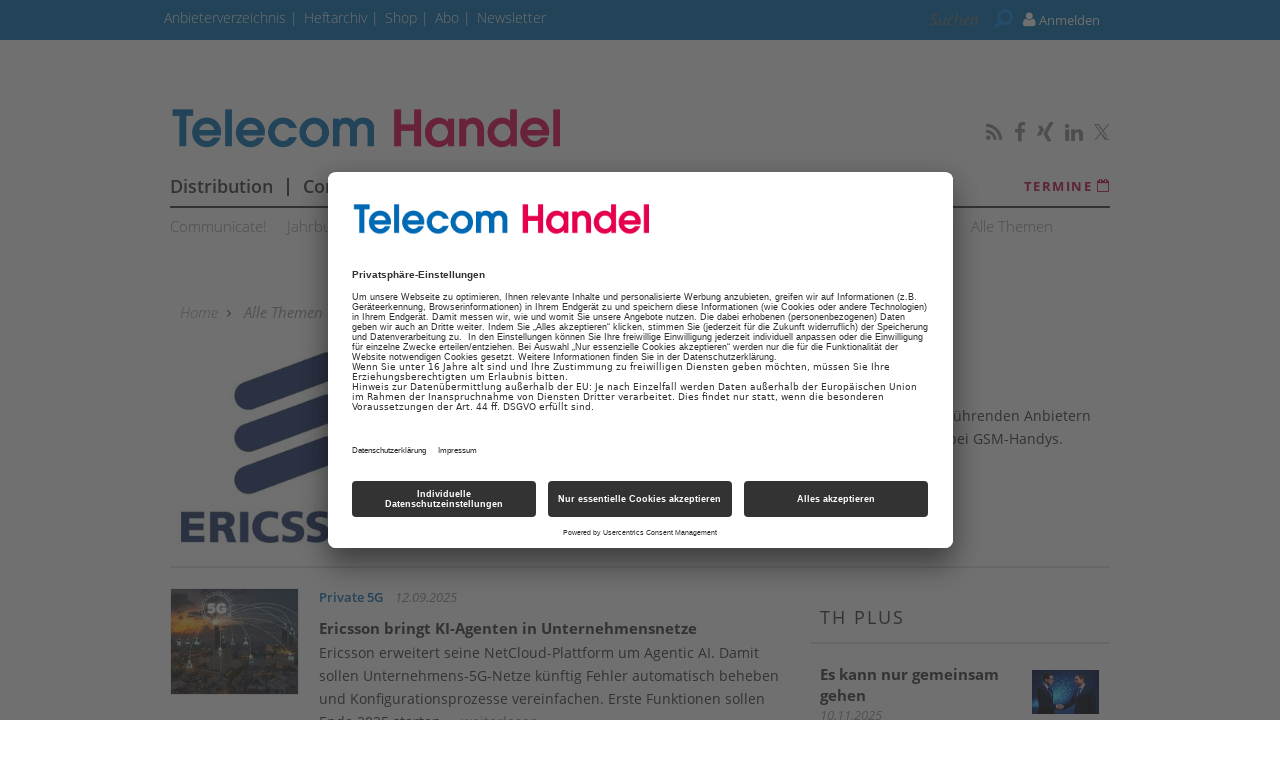

--- FILE ---
content_type: text/html; charset=UTF-8
request_url: https://www.telecom-handel.de/ericsson-794215.html
body_size: 14287
content:
<!DOCTYPE html>
<html prefix="og: http://ogp.me/ns#" class="no-js" lang="de-DE" data-placeholder-focus="true">

<head>
    <link rel="dns-prefetch" href="//app.usercentrics.eu" />
  <link rel="dns-prefetch" href="//api.usercentrics.eu" />

  <link rel="preconnect" href="//app.usercentrics.eu">
  <link rel="preconnect" href="//api.usercentrics.eu">

      <link rel="preconnect" href="//privacy-proxy.usercentrics.eu">
  
  <link rel="preload" href="//app.usercentrics.eu/browser-ui/latest/loader.js" as="script">
      <link rel="preload" href="//privacy-proxy.usercentrics.eu/latest/uc-block.bundle.js" as="script">
  
      <script id="usercentrics-cmp" data-settings-id="rEYE8sMIH" src="https://app.usercentrics.eu/browser-ui/latest/loader.js" async></script>
  
      <script type="application/javascript" src="https://privacy-proxy.usercentrics.eu/latest/uc-block.bundle.js"></script>
  
  <meta charset="UTF-8">
  <meta name="viewport" content="width=device-width, initial-scale=1, maximum-scale=1, user-scalable=no">

  
    <link rel="apple-touch-icon" sizes="180x180" href="/apple-touch-icon.png">
  <link rel="icon" type="image/png" sizes="32x32" href="/favicon-32x32.png">
  <link rel="icon" type="image/png" sizes="16x16" href="/favicon-16x16.png">
  <link rel="manifest" href="/site.webmanifest">
  <link rel="mask-icon" href="/safari-pinned-tab.svg" color="#5bbad5">
  <meta name="msapplication-TileColor" content="#ffffff">
  <meta name="theme-color" content="#ffffff">

    
  <!-- Chrome, Firefox OS and Opera -->
  <meta name="theme-color" content="#C1004A">
  <!-- Windows Phone -->
  <meta name="msapplication-navbutton-color" content="#C1004A">
  <!-- iOS Safari -->
  <meta name="apple-mobile-web-app-capable" content="yes">
  <meta name="apple-mobile-web-app-status-bar-style" content="#C1004A">

    <title>Ericsson - telecom-handel.de</title>

           <meta name="description" content="Ericsson&#x20;ist&#x20;ein&#x20;Telekommunikationskonzern&#x20;aus&#x20;Schweden,&#x20;der&#x20;zu&#x20;den&#x20;f&#x00FC;hrenden&#x20;Anbietern&#x20;bei&#x20;mobilen&#x20;Netzwerken&#x20;geh&#x00F6;rt.&#x20;Ericsson&#x20;geh&#x00F6;rt&#x20;auch&#x20;zu&#x20;den&#x20;Pionieren&#x20;bei&#x20;GSM-Handys.">       <meta name="author" content="Telecom Handel" />    <meta name="copyright" content="Telecom Handel"/>   <meta name="page-topic" content="News und Wissen für den TK-Fachhandel – telecom-handel.de" />      <meta name="company" content="News und Wissen für den TK-Fachhandel – telecom-handel.de" />    
  <meta name="rating" content="general" />
  <meta name="content-language" content="DE" />

    
                      <link rel="next" href="https://www.telecom-handel.de/ericsson-794215.html?seite=1" />
        <meta name="robots" content="INDEX,FOLLOW" />
        <link rel="canonical" href="https://www.telecom-handel.de/ericsson-794215.html" />
              

  
  <link rel="sitemap" type="application/xml" title="Sitemap" href="https://www.telecom-handel.de/sitemaps/sitemap_index.xml" />

        <meta name="google-site-verification" content="yPHH-E-sv2lRBxmp8z-BThZwD2Tak3OKMS3qLQbxi5Q" />
  
    <meta name="msvalidate.01" content="414A77615308221FA80C455ECA6B16FB" />
    
    <link rel="stylesheet" type="text/css" href="https&#x3A;&#x2F;&#x2F;www.telecom-handel.de&#x2F;static&#x2F;serverside&#x2F;css.php&#x2F;ths-bootstrap-3.0.0.scss&#x3F;timestamp&#x3D;1644595615" />
  <link rel="stylesheet" type="text/css" href="https&#x3A;&#x2F;&#x2F;www.telecom-handel.de&#x2F;static&#x2F;serverside&#x2F;css.php&#x2F;ths-fonts.scss&#x3F;timestamp&#x3D;1644595615" />
  <link rel="stylesheet" type="text/css" href="https&#x3A;&#x2F;&#x2F;www.telecom-handel.de&#x2F;static&#x2F;serverside&#x2F;css.php&#x2F;ths.scss&#x3F;timestamp&#x3D;1644595615" />


            <script src="https://www.telecom-handel.de/static/all/javascript/jquery/1.8.2/jquery.min.js"></script>
    <script src="https://www.telecom-handel.de/static/all/javascript/jquery-ui/1.10.0/jquery-ui.min.js"></script>
    <script type="text/javascript" src='https&#x3A;&#x2F;&#x2F;www.telecom-handel.de&#x2F;static&#x2F;serverside&#x2F;js.php&#x3F;timestamp&#x3D;1644545357&amp;g&#x3D;ths'></script>

                  
        <!-- BusinessAd Integration -->
    
                                                              <script type="text/plain" data-usercentrics="BusinessAds">
          var Ads_BA_ADIDsite = "telecom-handel.de";
          var Ads_BA_ADIDsection = "rotation";
          var Ads_BA_keyword = "";
        </script>
      
    
        
    <script type="text/plain" data-usercentrics="Facebook Social Plugins" async defer src="https://connect.facebook.net/en_US/sdk.js#xfbml=1&version=v3.2"></script>
        

<script src='https://www.googletagservices.com/tag/js/gpt.js'></script>
<script>
  googletag.cmd.push(function() {

     
       
                  googletag.defineSlot('/21615746714/THX_D_Kategorie_Top', [[970,90],[960,90],[728,90],[468,60]], 'werbeplatz_dfp_desktop_leaderboard_index').addService(googletag.pubads());
        
                  googletag.defineSlot('/21615746714/THX_D_Kategorie_Header', [[970,250],[940,250],[994,250],[728,90],[940,90],[940,300]], 'werbeplatz_dfp_desktop_billboard_index').addService(googletag.pubads());
        
                  googletag.defineSlot('/21615746714/THX_D_Kategorie_OffContent', [[120,600],[160,600],[300,600],[300,1050]], 'werbeplatz_dfp_desktop_offcontent_index').addService(googletag.pubads());
        
        
                  googletag.defineSlot('/21615746714/THX_D_Kategorie_Skyscraper', [[120,600],[160,600],[300,600]], 'werbeplatz_dfp_desktop_skyscraper_index').addService(googletag.pubads());
        
        
        
                  googletag.defineSlot('/21615746714/THX_D_Kategorie_OoP', [[400,400],[300,250],[1,1]], 'werbeplatz_dfp_desktop_layer_index').addService(googletag.pubads());
        
                  googletag.defineSlot('/21615746714/THX_D_Kategorie_BigContent', [[940,250],[940,90],[728,90],[468,60],[1026,600],[980,768],[940,600]], 'werbeplatz_dfp_desktop_bigcontent1_index').addService(googletag.pubads());
        
                  googletag.defineSlot('/21615746714/THX_D_Kategorie_BigContent2', [[940,250],[940,90],[728,90],[468,60],[1026,600],[980,768],[940,600]], 'werbeplatz_dfp_desktop_bigcontent2_index').addService(googletag.pubads());
        
                  googletag.defineSlot('/21615746714/THX_D_Kategorie_Content', [[600, 300],[300, 250],[336, 280]], 'werbeplatz_dfp_desktop_contentad1_index').addService(googletag.pubads());
        
                  googletag.defineSlot('/21615746714/THX_D_Kategorie_Content2', [[600, 300],[300, 250],[336, 280]], 'werbeplatz_dfp_desktop_contentad2_index').addService(googletag.pubads());
        
                  googletag.defineSlot('/21615746714/THX_D_Kategorie_Content3', [[600, 300],[300, 250],[336, 280]], 'werbeplatz_dfp_desktop_contentad3_index').addService(googletag.pubads());
        
                  googletag.defineSlot('/21615746714/THX_D_Kategorie_Sidebar_1', [[300,250],[300,600]], 'werbeplatz_dfp_desktop_mediumrectangle1_index').addService(googletag.pubads());
        
                  googletag.defineSlot('/21615746714/THX_D_Kategorie_Sidebar_2', [[300,250],[300,600]], 'werbeplatz_dfp_desktop_mediumrectangle2_index').addService(googletag.pubads());
        
                  googletag.defineSlot('/21615746714/THX_D_Kategorie_Sidebar_3', [[300,250],[300,600]], 'werbeplatz_dfp_desktop_mediumrectangle3_index').addService(googletag.pubads());
        
                  googletag.defineSlot('/21615746714/THX_D_Kategorie_Kooperation_1', [[300,100],[300,140]], 'werbeplatz_dfp_desktop_dreizueins1_index').addService(googletag.pubads());
        
                  googletag.defineSlot('/21615746714/THX_D_Kategorie_Kooperation_2', [[300,100],[300,140]], 'werbeplatz_dfp_desktop_dreizueins2_index').addService(googletag.pubads());
        
                  googletag.defineSlot('/21615746714/THX_D_Kategorie_Kooperation_3', [[300,100],[300,140]], 'werbeplatz_dfp_desktop_dreizueins3_index').addService(googletag.pubads());
        
      
    
  });

  googletag.pubads().setTargeting("URL", window.location.pathname.substr(0, 40));

       googletag.pubads().setTargeting("CATEGORY", "Home");
    googletag.pubads().setTargeting("TAGS", [
      'Ericsson'    ]);
  
  googletag.pubads().collapseEmptyDivs();
  googletag.pubads().setPrivacySettings({limitedAds: true});
  googletag.enableServices();
</script>

          <script type="text/javascript" src="https://storage.googleapis.com/adlib/nmgu_adlib.js"></script>
    
    
  
    
        <meta property="fb:pages" content="115608005147651" />
  
    
        <script src="https://www.telecom-handel.de/static/all/javascript/showads/showads.js"></script>
  
  
    

      <script type="text/plain" data-usercentrics="plenigo" src="https://static.plenigo.com/static_resources/javascript/SjG9HEC553Hhd7N9zKfk/plenigo_sdk.min.js" data-disable-metered="true" data-cookie-domain=".telecom-handel.de" data-profile-security-label="true" defer>
    const timeout = setTimeout(() => clearInterval(interval), 30000);
    const interval = setInterval(() => {
      if (plenigo) {
        
        clearInterval(interval);
        clearTimeout(timeout);
      }
    }, 100);
    </script>
  
  
      
      <!-- Google Tag Manager -->
    <script type="text/plain" data-usercentrics="Google Tag Manager">(function(w,d,s,l,i){w[l]=w[l]||[];w[l].push({'gtm.start':
        new Date().getTime(),event:'gtm.js'});var f=d.getElementsByTagName(s)[0],
      j=d.createElement(s),dl=l!='dataLayer'?'&l='+l:'';j.async=true;j.src=
      'https://www.googletagmanager.com/gtm.js?id='+i+dl;f.parentNode.insertBefore(j,f);
    })(window,document,'script','dataLayer','GTM-WF37SNZ');</script>
    <!-- End Google Tag Manager -->

    <script>
      /*  */
      var abpuser = 0;
      var abpuser_dimension = 'inactive';
      if ( window.canRunAds === undefined ) {
        abpuser = 1;
        var abpuser_dimension = 'active';
      }

          </script>
  
    
      <script type="text/plain" data-usercentrics="BusinessAds">
      (function() {
        var s   = document.createElement('script');
        s.type  = 'text/javascript';
        s.async = true;
        s.src   = '//d.bacontent.de/d/init';
        var sc  = document.getElementsByTagName('script')[0];
        sc.parentNode.insertBefore(s, sc);
      })();
    </script>
  
      <script type="application/json" id="instana-data">
      {
        "page": "indexseite_data",
        "backendTraceId": ""
      }
    </script>
  
    
                            <!-- Code snippet: Facebook Domain Verification, aus den Header-Daten -->
        <meta name="facebook-domain-verification" content="03u5lsohmupnfgt22twd8ubalz9uf2" />
        <!-- Code snippet: Facebook Domain Verification, Ende -->
                              <!-- Code snippet: Google Limited Ads, aus den Header-Daten -->
        googletag.pubads().setPrivacySettings({limitedAds: true});
        <!-- Code snippet: Google Limited Ads, Ende -->
            
  <!-- Code snippets teaser - start -->
          <!-- Code snippets teaser - end -->

  
        
  
</head>

<body>

  
  
      <!-- Google Tag Manager (noscript) -->
    <noscript>
      <iframe
        src="https://www.googletagmanager.com/ns.html?id=GTM-WF37SNZ"
        height="0" width="0" style="display:none;visibility:hidden">
      </iframe>
    </noscript>
    <!-- End Google Tag Manager (noscript) -->
  

                    
<a name="top"></a>

  
<div id="seite">

  <div class="wrapper-top hidden-print">
    <div id="wrapper">
              <div id="wm_lb">
            
    
  
        
    <div id="werbung-dfp-werbeplatz_dfp_desktop_leaderboard_index" class="werbung-dfp hidden-print">
      <div id="werbeplatz_dfp_desktop_leaderboard_index" class="werbung-wrapper" >
        <script>
          googletag.cmd.push(function() { googletag.display("werbeplatz_dfp_desktop_leaderboard_index"); });
        </script>
      </div>
    </div>

  
        </div>
        <div id="wm_sc_sc2_container">
          <div id="wm_sc">
              
    
  
        
    <div id="werbung-dfp-werbeplatz_dfp_desktop_offcontent_index" class="werbung-dfp hidden-print">
      <div id="werbeplatz_dfp_desktop_offcontent_index" class="werbung-wrapper" >
        <script>
          googletag.cmd.push(function() { googletag.display("werbeplatz_dfp_desktop_offcontent_index"); });
        </script>
      </div>
    </div>

  
                     </div>
          <div id="wm_sc2">
              
    
          </div>
        </div>
        <div id="wm_sl_container">
          <div id="wm_sl">
                            
    
  
        
    <div id="werbung-dfp-werbeplatz_dfp_desktop_skyscraper_index" class="werbung-dfp hidden-print">
      <div id="werbeplatz_dfp_desktop_skyscraper_index" class="werbung-wrapper" >
        <script>
          googletag.cmd.push(function() { googletag.display("werbeplatz_dfp_desktop_skyscraper_index"); });
        </script>
      </div>
    </div>

  
                      </div>
        </div>
          </div>

    <header class="header">

  
<div id="dachleiste" class="hidden-sm hidden-xs">

  <div class="wrapper">

    <div id="dachzeile-menu">
      Menü <span class="fa fa-angle-right" aria-hidden="true"></span>
    </div>



    <div class="dachleiste-links">
      <div>
        <div class="dachleiste-logo">
          <a id="dachleiste-logo" class="navbar-brand hide-me" href="https://www.telecom-handel.de">
            <img src="/img/3/6/3/3/0/8/ths-logo-klein.png" />
          </a>
        </div>
      </div>

      <div>

        <ul class="dachzeile-menu">

          
          
                        
            
            
                                                                                                            <li>
                  <a href="https://anbieter.telecom-handel.de" target="_blank" >
                    Anbieterverzeichnis
                  </a>
                </li>
              
            
                                                                                                            <li>
                  <a href="/hefte_data_1142447.html"  >
                    Heftarchiv
                  </a>
                </li>
              
            
                                                                                                            <li>
                  <a href="https://shop.telecom-handel.de/" target="_top" >
                    Shop
                  </a>
                </li>
              
            
                                                                                                            <li>
                  <a href="/abonnement-2644863.html"  >
                    Abo
                  </a>
                </li>
              
            
                                                                                                            <li>
                  <a href="/newsletter-799985.html"  >
                    Newsletter
                  </a>
                </li>
              
            
                  </ul>
      </div>

    </div>

    
          <div class="dachleiste-rechts">

        <div>
          <form class="hidden-print form_header search font5-15" action="/suche/index.html" method="post">
  <input type="hidden" name="form_simple" value="1"/>
  <input type="hidden" name="bid" value="412516"/>
  <input type="hidden" name="cid" value="794215"/>
  <input class="query search" type="text" name="query" placeholder="Suchen " />
  <span class="search-icon fa fa-search" aria-hidden="true"></span>
  <input type="reset" class="query-reset color-blue_70" value="&#10005;"/>
</form>

<script type="text/javascript">
  var suche_ajax_url = '/suche/ajax.php';
  var use_test_data = false;
</script>
        </div>

        <div>
            <ul class="navbar-nav navbar-right font4-16 plenigo-login">
    <li class="dropdown">

                        <a href="#" onclick="plenigo.login(); return false;" class="dropdown-toggle" data-toggle="dropdown"><div class="navbar-login-elements"><span class="fa fa-user" aria-hidden="true"></span> Anmelden</div></a>
              
    </li>

          <li class="hidden-md hidden-lg">
        <a href="#" onclick="plenigo.login(); return false;" class="dropdown-toggle font4-20" data-toggle="dropdown"><span class="fa fa-user" aria-hidden="true"></span> Anmelden</a>
      </li>
      </ul>
         </div>

      </div>
    
  </div>

</div>



<div id="dachleiste-mobil" class="hidden-md hidden-lg">

  <div class="wrapper">

    <div class="dachleiste-links">

      <div>
        <div class="dachleiste-logo">
          <a href="https://www.telecom-handel.de">
            <img src="/img/3/6/3/3/0/8/ths-logo-mobile.png" />
          </a>
        </div>
      </div>

    </div>

    <div class="dachleiste-rechts">
      <button type="button" class="navbar-toggle collapsed" data-toggle="collapse" data-target=".navbar-collapse">
          <span></span>
        </button>
    </div>

  </div>

</div>


<div class="collapse navbar-collapse">

  <div class="wrapper hidden-md hidden-lg">

    <ul>

      
        <li>
          <form class="hidden-print form_header search font5-15" action="/suche/index.html" method="post">
  <input type="hidden" name="form_simple" value="1"/>
  <input type="hidden" name="bid" value="412516"/>
  <input type="hidden" name="cid" value="794215"/>
  <input class="query search" type="text" name="query" placeholder="Suchen " />
  <span class="search-icon fa fa-search" aria-hidden="true"></span>
  <input type="reset" class="query-reset color-blue_70" value="&#10005;"/>
</form>

<script type="text/javascript">
  var suche_ajax_url = '/suche/ajax.php';
  var use_test_data = false;
</script>
        </li>

                  <li class="navigation">
            <a href="/distribution-736628.html"  >
              Distribution
            </a>
          </li>
                  <li class="navigation">
            <a href="/consumer-communications-736634.html"  >
              Consumer Communications
            </a>
          </li>
                  <li class="navigation">
            <a href="/business-solutions-736640.html"  >
              Business Solutions
            </a>
          </li>
                  <li class="navigation">
            <a href="/point-of-sale-741885.html"  >
              PoS
            </a>
          </li>
                  <li class="navigation">
            <a href="/digital_showroom/showroom_2635761_2635761.html"  >
              Showroom
            </a>
          </li>
        
        
                                                          
                      <li>
              <a href="https://anbieter.telecom-handel.de" target="_blank" >
                Anbieterverzeichnis
              </a>
            </li>
          
        
                                                          
                      <li>
              <a href="/hefte_data_1142447.html"  >
                Heftarchiv
              </a>
            </li>
          
        
                                                          
                      <li>
              <a href="https://shop.telecom-handel.de/" target="_top" >
                Shop
              </a>
            </li>
          
        
                                                          
                      <li>
              <a href="/abonnement-2644863.html"  >
                Abo
              </a>
            </li>
          
        
                                                          
                      <li>
              <a href="/newsletter-799985.html"  >
                Newsletter
              </a>
            </li>
          
        
                    <ul class="navbar-nav navbar-right font4-16 plenigo-login">
    <li class="dropdown">

                        <a href="#" onclick="plenigo.login(); return false;" class="dropdown-toggle" data-toggle="dropdown"><div class="navbar-login-elements"><span class="fa fa-user" aria-hidden="true"></span> Anmelden</div></a>
              
    </li>

          <li class="hidden-md hidden-lg">
        <a href="#" onclick="plenigo.login(); return false;" class="dropdown-toggle font4-20" data-toggle="dropdown"><span class="fa fa-user" aria-hidden="true"></span> Anmelden</a>
      </li>
      </ul>
         
                          
        <li class="social">
                      <a href="http://www.telecom-handel.de/Telecom-Handel-Newsfeed.html" target="_blank">
                            <span class="fa fa-rss color-whit"></span>
                          </a>
                      <a href="https://de-de.facebook.com/telecomhandel" target="_blank">
                            <span class="fa fa-facebook color-whit"></span>
                          </a>
                      <a href="https://www.xing.com/news/pages/telecom-handel-212" target="_blank">
                            <span class="fa fa-xing color-whit"></span>
                          </a>
                      <a href="https://www.linkedin.com/company/telecomhandel" target="_blank">
                            <span class="fa fa-linkedin color-whit"></span>
                          </a>
                      <a href="https://twitter.com/TelecomHandel" target="_blank">
                              <svg xmlns="http://www.w3.org/2000/svg" viewBox="0 0 24 24" width="16" height="16" fill="currentColor" class="color-mgra">
                  <title>Twitter</title>
                  <path d="M14.283 10.386L23.218 0h-2.118L13.343 9.018L7.146 0H0l9.37 13.636L0 24.527h2.118l8.027-9.523L16.853 24.527H24L14.283 10.386zm-2.9 3.37l-.947-1.36L2.88 1.594h3.25l8.224 11.93l.948 1.37L23.218 23h-3.25L11.384 13.756z"/>
                </svg>
                          </a>
                  </li>
          </ul>

  </div>

</div>


<script>
  $(document).ready(function(){
    $('.query').focus(function() {
      $('.dachleiste-links').hide();
      $('.dachleiste-mitte').hide();
      $('#dachzeile-menu').show();
      $('.query-reset').fadeTo(1);
      $('.query-reset').addClass('color-whit').removeClass('color-dgra_70');
      $('.search-icon').addClass('color-whit');
    });
    $('.query').blur(function() {
      $('.dachleiste-links').delay(550).show(1);
      $('.dachleiste-mitte').delay(550).show(1);
      $('#dachzeile-menu').delay(550).hide(1);
      $('.query-reset').fadeTo(0);
      $('.query-reset').addClass('color-dgra_70').removeClass('color-whit');
      $('.search-icon').removeClass('color-whit');
      $('.query').val('');
    });
  });
</script>

  <div class="logo-suche hidden-xs hidden-sm">
    <div class="row">
              <div class="logo col-md-20">        <a href="/"
           style="
             background-image: url('/img/3/6/3/3/0/8/ths-logo-gross.png');
             background-size: contain;
             ">
          Telecom Handel
        </a>
        </div>                    <div id="buttons-social" class="float-right">
          <div class="hidden-print share   float-right col-md-30  clear clearfix ">
  
                    
          <a href="http://www.telecom-handel.de/Telecom-Handel-Newsfeed.html" target="_blank">
                  <span class="fa fa-rss color-mgra"></span>
              </a>
          <a href="https://de-de.facebook.com/telecomhandel" target="_blank">
                  <span class="fa fa-facebook color-mgra"></span>
              </a>
          <a href="https://www.xing.com/news/pages/telecom-handel-212" target="_blank">
                  <span class="fa fa-xing color-mgra"></span>
              </a>
          <a href="https://www.linkedin.com/company/telecomhandel" target="_blank">
                  <span class="fa fa-linkedin color-mgra"></span>
              </a>
          <a href="https://twitter.com/TelecomHandel" target="_blank">
                  <svg xmlns="http://www.w3.org/2000/svg" viewBox="0 0 24 24" width="16" height="16" fill="currentColor" class="color-mgra">
            <title>Twitter</title>
            <path d="M14.283 10.386L23.218 0h-2.118L13.343 9.018L7.146 0H0l9.37 13.636L0 24.527h2.118l8.027-9.523L16.853 24.527H24L14.283 10.386zm-2.9 3.37l-.947-1.36L2.88 1.594h3.25l8.224 11.93l.948 1.37L23.218 23h-3.25L11.384 13.756z"/>
          </svg>
              </a>
    
  </div>        </div>
          </div>

    <div id="column-headers-placeholder"></div>

    <div class="hidden-print bgcol-whit" id="column-headers">
              <div class="column-headers">
          <div role="navigation" class="hauptnavigation font3-18">
  <style>
                                                                      .hauptnavigation ul.horizontal li.navigation.navigation-elem-4:hover {
        color: #026AB4;
      }
                            .hauptnavigation ul.horizontal li.navigation.navigation-elem-5:hover {
        color: #026AB4;
      }
            </style>
  <ul class="horizontal">
          <li class="navigation navigation-elem-1
                              color-serv-effekt
                  ">
        <a href="/distribution-736628.html" >
          Distribution
        </a>
      </li>
              <li class="navigation divider-senkrecht"></li>
                <li class="navigation navigation-elem-2
                              color-serv-effekt
                  ">
        <a href="/consumer-communications-736634.html" >
          Consumer Communications
        </a>
      </li>
              <li class="navigation divider-senkrecht"></li>
                <li class="navigation navigation-elem-3
                              color-serv-effekt
                  ">
        <a href="/business-solutions-736640.html" >
          Business Solutions
        </a>
      </li>
              <li class="navigation divider-senkrecht"></li>
                <li class="navigation navigation-elem-4
        ">
        <a href="/point-of-sale-741885.html" >
          PoS
        </a>
      </li>
              <li class="navigation divider-senkrecht"></li>
                <li class="navigation navigation-elem-5
        ">
        <a href="/digital_showroom/showroom_2635761_2635761.html" >
          Showroom
        </a>
      </li>
                    <li class="termine font2-13"><a href="/termine-1254355.html" target="_top"> Termine <i class="fa fa-calendar-o" aria-hidden="true"></i></a></li>
            </ul>
</div>
          <div class="tagbar font5-15 box">
  <ul class="horizontal">
                        <li class="themen box"><a href="/communicate-2460398.html">Communicate!</a></li>
                              <li class="themen box"><a href="/jahrbuch-2613071.html">Jahrbuch</a></li>
                              <li class="themen box"><a href="/th-plus-1214987.html">TH plus</a></li>
                              <li class="themen box"><a href="/th-insight-1220733.html">TH Insight</a></li>
                              <li class="themen box"><a href="/termine-822321.html">Termine</a></li>
                              <li class="themen box"><a href="/modern-workplace-1557766.html">Modern Workplace</a></li>
                              <li class="themen box"><a href="/25-jahre-th-2753681.html">25 Jahre TH</a></li>
                              <li class="themen box"><a href="/reports-2651471.html">Reports</a></li>
                              <li class="themen box"><a href="/test-822090.html">Test</a></li>
                              <li class="themen box"><a href="/themen-736602.html">Alle Themen</a></li>
            </ul>
</div>
        </div>
          </div>
  </div>

</header>

          <div id="wm_bb" class="wm_adv widget wm_bb">
          
    
  
        
    <div id="werbung-dfp-werbeplatz_dfp_desktop_billboard_index" class="werbung-dfp hidden-print">
      <div id="werbeplatz_dfp_desktop_billboard_index" class="werbung-wrapper" >
        <script>
          googletag.cmd.push(function() { googletag.display("werbeplatz_dfp_desktop_billboard_index"); });
        </script>
      </div>
    </div>

  
              </div>
      </div>

  <div id="content" class="container">

    <div class="main row">

      <div class="col-md-30">
  <nav id="breadcrumb" class="box col-md-30 hidden-print">

  
    
      <div id="crumb">
        <a href="/">
          Home
        </a>
      </div>

    
          <span class="gt fa fa-angle-right"></span>
    
  
    
      <div id="crumb" >
                  <a href="/themen-736602.html" >
        
            Alle Themen

                  </a>
              </div>

    
          <span class="gt fa fa-angle-right"></span>
    
  
    
      <div id="crumb"  title='Ericsson' >
        
            Ericsson

              </div>

    
    
  
</nav>
</div>

  <div class="col-md-30">
      
<div class="themenheader wenig">

  <div class="row themenheader-inner">

                  <div id="aufmacherbild" class="col-md-10 ">

                      <img src=" /img/4/1/2/5/1/6/Ericsson-Logo.jpg "/>
          
                  </div>
      
      <div class="col-md-20 col-sm-30 content-wrapper">

        <div class="row content-themen">

          <h1 id="headline">Ericsson
                      </h1>

                      <div id="vorspann" class="hidden-sm hidden-xs">Ericsson ist ein Telekommunikationskonzern aus Schweden, der zu den führenden Anbietern bei mobilen Netzwerken gehört. Ericsson gehört auch zu den Pionieren bei GSM-Handys.</div>
          
                      <div id="text">
              <div class="fliesstext">Lars Magnus Ericsson gründete 1876 in Stockholm eine Reparaturwerkstatt für Telefone. Daraus wurde mit Ericsson einer der größten Hersteller von Festnetztelefonen und Infrastruktur. Handys gehörten von Beginn der GSM-Ära an zum Programm, doch nach zunehmenden Problemen am Markt wurde dieser Bereich 2001 in ein Joint Venture mit Sony, die Sony Ericsson Mobile Communication, überführt. Sony Ericsson wurde 2012 komplett von Sony übernommen. Ericsson ist heute ein führender Anbieter von Infrastruktur für feste und mobile Netzwerke sowie Kommunikationslösungen im Business-Bereich. </div>
            </div>
                  </div>

        
      </div>

    
  </div>

</div>

<hr class="trenner hidden-sm hidden-xs">
  </div>

  <div class="wm_bc">
      
    
  
        
    <div id="werbung-dfp-werbeplatz_dfp_desktop_bigcontent1_index" class="werbung-dfp hidden-print">
      <div id="werbeplatz_dfp_desktop_bigcontent1_index" class="werbung-wrapper" >
        <script>
          googletag.cmd.push(function() { googletag.display("werbeplatz_dfp_desktop_bigcontent1_index"); });
        </script>
      </div>
    </div>

  
  </div>

<div class="col-md-20">

      <div class="bgcol-whit">
            <div class="row">
                                          </div>

      <div class="col-md-30">

                  <div class="artikelliste clear clearfix row">
            
                                                        
              
              
              
              
              
              
              
              
              
              
  

<div class="list_item col-md-30 aktuelle_news">

    <div class="row">

    <div class="col-md-7 col-sm-8 col-xs-10">
              <a href="/business-solutions/ericsson/ericsson-bringt-ki-agenten-in-unternehmensnetze-2972226.html" target="_top"  >
          <img
            class="teaserbild"
            alt=""
            src="https://www.telecom-handel.de/img/1/7/9/6/9/2/7/shutterstock_1911915151_w170_h140.jpg"
          />
        </a>
          </div>

        <div class="col-md-23 col-sm-22 col-xs-20 text">

                    
      
              <div class="dachzeile float-left color-serv">
          
                      Private 5G
                  </div>
      
              <div class="datum" title="12.09.2025">12.09.2025</div>
      
      <h2 class="headline ">
        <a href="/business-solutions/ericsson/ericsson-bringt-ki-agenten-in-unternehmensnetze-2972226.html" target="_top"  >Ericsson bringt KI-Agenten in Unternehmensnetze</a>
      </h2>
      <div class="hidden-xs vorspann">
        Ericsson erweitert seine NetCloud-Plattform um Agentic AI. Damit sollen Unternehmens-5G-Netze künftig Fehler automatisch beheben und Konfigurationsprozesse vereinfachen. Erste Funktionen sollen Ende 2025 starten.&nbsp;&nbsp;

                              <a class="artlis-weiterlesen" href="/business-solutions/ericsson/ericsson-bringt-ki-agenten-in-unternehmensnetze-2972226.html" target="_top"  >
              &nbsp;weiterlesen
            </a>
                        </div>
    </div>
  </div>

    <div class="row hidden-sm hidden-md hidden-lg text">
    <div class='col-md-30 col-sm-30 col-xs-30 vorspann'>
      Ericsson erweitert seine NetCloud-Plattform um Agentic AI. Damit sollen Unternehmens-5G-Netze künftig Fehler automatisch beheben und Konfigurationsprozesse vereinfachen. Erste Funktionen sollen Ende 2025 starten.&nbsp;&nbsp;
                            <a class="artlis-weiterlesen" href="/business-solutions/ericsson/ericsson-bringt-ki-agenten-in-unternehmensnetze-2972226.html" target="_top"  >
              &nbsp;weiterlesen
            </a>
                      </div>
  </div>

</div>

                              <hr class="trenner"/>
                                        
              
              
              
              
              
              
              
              
              
              
  

<div class="list_item col-md-30 aktuelle_news">

    <div class="row">

    <div class="col-md-7 col-sm-8 col-xs-10">
              <a href="/consumer-communications/vodafone/vodafone-testet-5g-standalone-im-roaming-2958338.html" target="_top"  >
          <img
            class="teaserbild"
            alt="Roaming"
            src="https://www.telecom-handel.de/img/1/7/8/6/0/9/3/5G-Roaming_Ausland_Urlaub_w170_h140.jpg"
          />
        </a>
          </div>

        <div class="col-md-23 col-sm-22 col-xs-20 text">

                    
      
              <div class="dachzeile float-left color-serv">
          
                      Mit Ericsson
                  </div>
      
              <div class="datum" title="22.04.2025">22.04.2025</div>
      
      <h2 class="headline ">
        <a href="/consumer-communications/vodafone/vodafone-testet-5g-standalone-im-roaming-2958338.html" target="_top"  >Vodafone testet 5G-Standalone im Roaming</a>
      </h2>
      <div class="hidden-xs vorspann">
        Die schnellere Netzerweiterung 5G Standalone funktionierte bisher nicht im Roaming im Ausland. Vodafone und Ericsson haben dies jetzt erstmals erfolgreich getestet.&nbsp;&nbsp;

                              <a class="artlis-weiterlesen" href="/consumer-communications/vodafone/vodafone-testet-5g-standalone-im-roaming-2958338.html" target="_top"  >
              &nbsp;weiterlesen
            </a>
                        </div>
    </div>
  </div>

    <div class="row hidden-sm hidden-md hidden-lg text">
    <div class='col-md-30 col-sm-30 col-xs-30 vorspann'>
      Die schnellere Netzerweiterung 5G Standalone funktionierte bisher nicht im Roaming im Ausland. Vodafone und Ericsson haben dies jetzt erstmals erfolgreich getestet.&nbsp;&nbsp;
                            <a class="artlis-weiterlesen" href="/consumer-communications/vodafone/vodafone-testet-5g-standalone-im-roaming-2958338.html" target="_top"  >
              &nbsp;weiterlesen
            </a>
                      </div>
  </div>

</div>

                              <hr class="trenner"/>
                                        
                              
              
                              <div class="wm_adv widget wm_ca">
                    
    
  
        
    <div id="werbung-dfp-werbeplatz_dfp_desktop_contentad1_index" class="werbung-dfp hidden-print">
      <div id="werbeplatz_dfp_desktop_contentad1_index" class="werbung-wrapper" >
        <script>
          googletag.cmd.push(function() { googletag.display("werbeplatz_dfp_desktop_contentad1_index"); });
        </script>
      </div>
    </div>

  
                                  </div>
              
              
              
              
              
              
              
              
              
  

<div class="list_item col-md-30 aktuelle_news">

    <div class="row">

    <div class="col-md-7 col-sm-8 col-xs-10">
              <a href="/consumer-communications/vodafone/vodafone-schliesst-funkloecher-in-strassentunneln-2958166.html" target="_top"  >
          <img
            class="teaserbild"
            alt="Tunnel"
            src="https://www.telecom-handel.de/img/1/7/8/5/9/3/1/Netzausbau_Tunnel_Mobilfunk_w170_h140.jpg"
          />
        </a>
          </div>

        <div class="col-md-23 col-sm-22 col-xs-20 text">

                    
      
              <div class="dachzeile float-left color-serv">
          
                      Neuartige Antennen
                  </div>
      
              <div class="datum" title="16.04.2025">16.04.2025</div>
      
      <h2 class="headline ">
        <a href="/consumer-communications/vodafone/vodafone-schliesst-funkloecher-in-strassentunneln-2958166.html" target="_top"  >Vodafone schließt Funklöcher in Straßentunneln</a>
      </h2>
      <div class="hidden-xs vorspann">
        Mit kegelförmigen Mobilfunkantennen von Ericsson will Vodafone Straßentunnel besser versorgen. Der Ausbau startet jetzt bei Pforzheim.&nbsp;&nbsp;

                              <a class="artlis-weiterlesen" href="/consumer-communications/vodafone/vodafone-schliesst-funkloecher-in-strassentunneln-2958166.html" target="_top"  >
              &nbsp;weiterlesen
            </a>
                        </div>
    </div>
  </div>

    <div class="row hidden-sm hidden-md hidden-lg text">
    <div class='col-md-30 col-sm-30 col-xs-30 vorspann'>
      Mit kegelförmigen Mobilfunkantennen von Ericsson will Vodafone Straßentunnel besser versorgen. Der Ausbau startet jetzt bei Pforzheim.&nbsp;&nbsp;
                            <a class="artlis-weiterlesen" href="/consumer-communications/vodafone/vodafone-schliesst-funkloecher-in-strassentunneln-2958166.html" target="_top"  >
              &nbsp;weiterlesen
            </a>
                      </div>
  </div>

</div>

                              <hr class="trenner"/>
                                        
              
              
              
              
              
              
              
              
              
              
  

<div class="list_item col-md-30 aktuelle_news">

    <div class="row">

    <div class="col-md-7 col-sm-8 col-xs-10">
              <a href="/news/gedraengel-wenige-premieren-2953723.html" target="_top"  >
          <img
            class="teaserbild"
            alt=""
            src="https://www.telecom-handel.de/img/1/7/8/3/6/7/6/JJP_1100_w170_h140.jpg"
          />
        </a>
          </div>

        <div class="col-md-23 col-sm-22 col-xs-20 text">

                    
      
              <div class="dachzeile float-left color-serv">
                      <div class="produktgruppen-logo"><svg version="1.1" xmlns="http://www.w3.org/2000/svg" x="0px" y="0px" width="35.390999" height="35.390999" viewBox="17.728 25.786 25.497705 25.209272" enable-background="new 0 0 59.998 71.997" xml:space="preserve">
	<circle cx="30.476999" cy="38.390488" r="12.749" fill="#000000" ></circle>
	 <g transform="translate(-2.1439853e-6,-0.14451659)">
		<path d="m 26.097,39.335 c -0.424,2.108 -1.902,3.627 -3.682,3.627 -0.191,0 -0.438,-0.041 -0.63,-0.082 0.028,0.355 0,0.779 -0.137,1.533 l -0.314,1.793 -1.246,0 1.287,-7.31 c 0.232,-1.273 0.178,-1.328 -0.698,-1.328 0,-0.191 0,-0.383 0.082,-0.52 0.438,-0.041 1.451,-0.356 1.848,-0.562 0.288,0.096 0.37,0.37 0.288,0.876 -0.082,0.548 -0.22,1.054 -0.438,1.574 l -0.123,0.315 0.027,0 c 0.507,-1.382 1.629,-2.806 2.778,-2.806 0.917,0.002 1.356,0.864 0.958,2.89 z m -1.724,-1.779 c -0.479,0 -1.697,1.355 -2.217,3.614 l -0.232,0.957 c 0.246,0.097 0.533,0.138 0.835,0.138 1.122,0 1.738,-0.944 2.012,-2.3 0.327,-1.547 0.149,-2.409 -0.398,-2.409 z" fill="#FFFFFF" ></path>
		<path d="m 28.736,42.017 c 0.179,0 0.397,-0.109 0.698,-0.396 0.137,0.123 0.205,0.26 0.246,0.41 -0.438,0.521 -1.04,0.945 -1.546,0.945 -0.644,0 -0.958,-0.37 -0.931,-1.109 0.014,-0.67 0.096,-1.218 1.122,-6.323 0.246,-1.259 0.178,-1.328 -0.698,-1.328 0,-0.191 0,-0.383 0.082,-0.52 0.438,-0.041 1.451,-0.356 1.848,-0.561 0.288,0.096 0.37,0.383 0.288,0.876 -0.37,2.067 -0.753,3.997 -1.109,5.776 -0.383,1.943 -0.287,2.23 0,2.23 z" fill="#FFFFFF" ></path>
		<path d="m 32.363,39.869 c -0.343,1.383 -0.247,2.094 0.232,2.094 0.52,0 1.82,-1.204 2.299,-3.723 l 0.315,-1.656 1.245,0 -0.671,3.394 c -0.383,1.93 -0.396,2.053 -0.082,2.053 0.192,0 0.37,-0.123 0.671,-0.424 0.123,0.109 0.205,0.273 0.26,0.438 -0.438,0.507 -1.04,0.932 -1.532,0.932 -0.835,0 -1.041,-0.63 -0.862,-1.533 0.041,-0.219 0.109,-0.438 0.219,-0.657 l -0.027,0 c -0.425,0.903 -1.492,2.19 -2.546,2.19 -1.259,0 -1.081,-1.738 -0.712,-3.203 0.548,-2.19 0.507,-2.231 -0.396,-2.231 -0.027,-0.164 -0.014,-0.37 0.068,-0.52 0.41,-0.041 1.464,-0.356 1.82,-0.562 0.41,0.246 0.437,0.342 -0.301,3.408 z" fill="#FFFFFF" ></path>
		<path d="m 41.884,36.898 c -0.15,0.438 -0.246,0.972 -0.26,1.479 -0.178,0.096 -0.41,0.123 -0.671,0.123 0,-1.081 -0.314,-1.396 -0.931,-1.396 -0.533,0 -0.808,0.232 -0.876,0.547 -0.273,1.177 2.491,1.766 2.067,3.846 -0.206,0.999 -0.972,1.479 -2.081,1.479 -0.849,0 -1.519,-0.273 -1.902,-0.534 0.164,-0.589 0.219,-1.067 0.232,-1.491 0.206,-0.097 0.438,-0.138 0.657,-0.124 -0.041,0.903 0.219,1.52 1.095,1.52 0.548,0 0.849,-0.233 0.917,-0.562 0.247,-1.122 -2.381,-1.889 -1.984,-3.887 0.178,-0.917 0.876,-1.438 1.971,-1.438 0.672,0 1.37,0.192 1.766,0.438 z" fill="#FFFFFF" ></path>
	</g>
</svg></div>
          
                      MWC 25
                  </div>
      
              <div class="datum" title="08.04.2025">08.04.2025</div>
      
      <h2 class="headline ">
        <a href="/news/gedraengel-wenige-premieren-2953723.html" target="_top"  >Viel Gedrängel, wenige Premieren</a>
      </h2>
      <div class="hidden-xs vorspann">
        Der diesjährige Mobile World Congress brachte neben wenigen ­Produktpremieren viele spannende Anwendungen aus der Mobilfunkwelt und einen regen Austausch der mehr als 100.000 Besucher.&nbsp;&nbsp;

                              <a class="artlis-weiterlesen" href="/news/gedraengel-wenige-premieren-2953723.html" target="_top"  >
              &nbsp;weiterlesen
            </a>
                        </div>
    </div>
  </div>

    <div class="row hidden-sm hidden-md hidden-lg text">
    <div class='col-md-30 col-sm-30 col-xs-30 vorspann'>
      Der diesjährige Mobile World Congress brachte neben wenigen ­Produktpremieren viele spannende Anwendungen aus der Mobilfunkwelt und einen regen Austausch der mehr als 100.000 Besucher.&nbsp;&nbsp;
                            <a class="artlis-weiterlesen" href="/news/gedraengel-wenige-premieren-2953723.html" target="_top"  >
              &nbsp;weiterlesen
            </a>
                      </div>
  </div>

</div>

                              <hr class="trenner"/>
                                        
              
              
              
                                            
              
              
              
              
              
              
  

<div class="list_item col-md-30 aktuelle_news">

    <div class="row">

    <div class="col-md-7 col-sm-8 col-xs-10">
              <a href="/consumer-communications/ericsson/ericsson-optimiert-netze-neuer-software-2939447.html" target="_top"  >
          <img
            class="teaserbild"
            alt="Ericsson-HQ"
            src="https://www.telecom-handel.de/img/1/7/7/2/2/0/4/Ericsson_HQ_Kista_w170_h140.jpg"
          />
        </a>
          </div>

        <div class="col-md-23 col-sm-22 col-xs-20 text">

                    
      
              <div class="dachzeile float-left color-serv">
          
                      5G Advanced
                  </div>
      
              <div class="datum" title="01.11.2024">01.11.2024</div>
      
      <h2 class="headline ">
        <a href="/consumer-communications/ericsson/ericsson-optimiert-netze-neuer-software-2939447.html" target="_top"  >Ericsson optimiert Netze mit neuer Software</a>
      </h2>
      <div class="hidden-xs vorspann">
        Mit der Software-Lösung 5G Advanced verspricht Ericsson Netzbetreibern eine Steigerung der Leistung und Effizenz ihrer Mobilfunknetze. Auch Endkunden sollen davon profitieren.&nbsp;&nbsp;

                              <a class="artlis-weiterlesen" href="/consumer-communications/ericsson/ericsson-optimiert-netze-neuer-software-2939447.html" target="_top"  >
              &nbsp;weiterlesen
            </a>
                        </div>
    </div>
  </div>

    <div class="row hidden-sm hidden-md hidden-lg text">
    <div class='col-md-30 col-sm-30 col-xs-30 vorspann'>
      Mit der Software-Lösung 5G Advanced verspricht Ericsson Netzbetreibern eine Steigerung der Leistung und Effizenz ihrer Mobilfunknetze. Auch Endkunden sollen davon profitieren.&nbsp;&nbsp;
                            <a class="artlis-weiterlesen" href="/consumer-communications/ericsson/ericsson-optimiert-netze-neuer-software-2939447.html" target="_top"  >
              &nbsp;weiterlesen
            </a>
                      </div>
  </div>

</div>

                              <hr class="trenner"/>
                                        
              
              
              
              
                              
              
              
              
              
                                                <div class="row bildergalerie-slider">
                      

<div class="col-md-30">

      <a href="
                /bildergalerien_736594.html
       ">
      <div class="teaser-headline font4-18">
        Bildergalerien      </div>
    </a>
  
  <div id="teaser-slidertabs-1046379200" class="container-galerie teaser-slidertabs">
    <div id="container-slider-nav-1046379200"></div>
    <div>
      <ul id="slider-wrap" class="slides no-bullets">
                              <li class="float-left">
              <div id="teaser-slidertabs-1046379200-0">
                <div class="teaser-w10">
                                      <div class='bildergallerie-badge teaser-bgcolor-black color-whit font3-14'>
                      Bilder &nbsp;<div class='bocol-whit arrow-right-5px'></div>
                    </div>
                                    <a href="/bildergalerie/rueckblick-25-jahre-voller-handy-premieren-1234354.html" target="_top">
                                          <div class="teaser-w10-img"
                           style="background: url('https://www.telecom-handel.de/img/7/3/4/8/8/0/Vodafone-Knochen_w300_h250.jpg');">
                      </div>
                                        <div class="dachzeile-headline">
                                              <div class="dachzeile font4-15 color-">Vom Motorola-Knochen bis Android:</div>
                                            <div class="headline font2-16 color-dgra">Rückblick auf 25 Jahre...</div>
                    </div>
                  </a>
                </div>
              </div>
            </li>
                        </ul>
    </div>
  </div>

  </div>
                  </div>
                  <div class="clear"></div>
                  <hr class="trenner">
                              
              
  

<div class="list_item col-md-30 aktuelle_news">

    <div class="row">

    <div class="col-md-7 col-sm-8 col-xs-10">
              <a href="/consumer-communications/o2-telefonica/o2-telefonica-ericsson-verlaengern-kernnetz-partnerschaft-2922304.html" target="_top"  >
          <img
            class="teaserbild"
            alt="Rechenzentrum von O2 Telefónica"
            src="https://www.telecom-handel.de/img/1/7/5/9/6/4/2/02-Telefonica-o2-5G-Rechenzentrum-Muenchen-ZHE2539_w170_h140.jpg"
          />
        </a>
          </div>

        <div class="col-md-23 col-sm-22 col-xs-20 text">

                    
      
              <div class="dachzeile float-left color-serv">
          
                      Mobilfunk
                  </div>
      
              <div class="datum" title="10.06.2024">10.06.2024</div>
      
      <h2 class="headline ">
        <a href="/consumer-communications/o2-telefonica/o2-telefonica-ericsson-verlaengern-kernnetz-partnerschaft-2922304.html" target="_top"  >O2 Telefónica und Ericsson verlängern Kernnetz-Partnerschaft</a>
      </h2>
      <div class="hidden-xs vorspann">
        O2 Telefónica verlängert den Vertrag mit dem Netzwerkausrüster Ericsson, der das deutsche 5G-Dual-Mode-Kernnetz umfasst. Zukünftig sollen dafür auch neue Funktionen entwickelt werden.&nbsp;&nbsp;

                              <a class="artlis-weiterlesen" href="/consumer-communications/o2-telefonica/o2-telefonica-ericsson-verlaengern-kernnetz-partnerschaft-2922304.html" target="_top"  >
              &nbsp;weiterlesen
            </a>
                        </div>
    </div>
  </div>

    <div class="row hidden-sm hidden-md hidden-lg text">
    <div class='col-md-30 col-sm-30 col-xs-30 vorspann'>
      O2 Telefónica verlängert den Vertrag mit dem Netzwerkausrüster Ericsson, der das deutsche 5G-Dual-Mode-Kernnetz umfasst. Zukünftig sollen dafür auch neue Funktionen entwickelt werden.&nbsp;&nbsp;
                            <a class="artlis-weiterlesen" href="/consumer-communications/o2-telefonica/o2-telefonica-ericsson-verlaengern-kernnetz-partnerschaft-2922304.html" target="_top"  >
              &nbsp;weiterlesen
            </a>
                      </div>
  </div>

</div>

                              <hr class="trenner"/>
                                        
              
              
              
              
              
              
              
                              <div class="wm_adv widget wm_ca">
                    
    
  
        
    <div id="werbung-dfp-werbeplatz_dfp_desktop_contentad2_index" class="werbung-dfp hidden-print">
      <div id="werbeplatz_dfp_desktop_contentad2_index" class="werbung-wrapper" >
        <script>
          googletag.cmd.push(function() { googletag.display("werbeplatz_dfp_desktop_contentad2_index"); });
        </script>
      </div>
    </div>

  
                                  </div>
              
              
              
  

<div class="list_item col-md-30 aktuelle_news">

    <div class="row">

    <div class="col-md-7 col-sm-8 col-xs-10">
              <a href="/business-solutions/ericsson/ericsson-o2-telefonica-starten-cloud-ran-implementierung-in-europa-2910091.html" target="_top"  >
          <img
            class="teaserbild"
            alt="Mobilfunkantenne: O2 setzt auf Open RAN "
            src="https://www.telecom-handel.de/img/1/7/5/0/6/5/1/50378700362_2e726a4b03_k_w170_h140.jpg"
          />
        </a>
          </div>

        <div class="col-md-23 col-sm-22 col-xs-20 text">

                    
      
              <div class="dachzeile float-left color-serv">
          
                      5G-Netz
                  </div>
      
              <div class="datum" title="27.02.2024">27.02.2024</div>
      
      <h2 class="headline ">
        <a href="/business-solutions/ericsson/ericsson-o2-telefonica-starten-cloud-ran-implementierung-in-europa-2910091.html" target="_top"  >Ericsson und O2 Telefónica starten erste Cloud RAN-Implementierung in Europa</a>
      </h2>
      <div class="hidden-xs vorspann">
        O2 Telefónica und Ericsson planen in Offenbach die erste Ericsson Cloud RAN. Diese Technologie nutzt die Fortschritte in der Cloud- und Virtualisierungstechnologie, um mehr Flexibilität zu bieten und Dienste schneller bereitzustellen.&nbsp;&nbsp;

                              <a class="artlis-weiterlesen" href="/business-solutions/ericsson/ericsson-o2-telefonica-starten-cloud-ran-implementierung-in-europa-2910091.html" target="_top"  >
              &nbsp;weiterlesen
            </a>
                        </div>
    </div>
  </div>

    <div class="row hidden-sm hidden-md hidden-lg text">
    <div class='col-md-30 col-sm-30 col-xs-30 vorspann'>
      O2 Telefónica und Ericsson planen in Offenbach die erste Ericsson Cloud RAN. Diese Technologie nutzt die Fortschritte in der Cloud- und Virtualisierungstechnologie, um mehr Flexibilität zu bieten und Dienste schneller bereitzustellen.&nbsp;&nbsp;
                            <a class="artlis-weiterlesen" href="/business-solutions/ericsson/ericsson-o2-telefonica-starten-cloud-ran-implementierung-in-europa-2910091.html" target="_top"  >
              &nbsp;weiterlesen
            </a>
                      </div>
  </div>

</div>

                              <hr class="trenner"/>
                                        
              
              
              
              
              
              
              
              
              
              
  

<div class="list_item col-md-30 aktuelle_news">

    <div class="row">

    <div class="col-md-7 col-sm-8 col-xs-10">
              <a href="/business-solutions/ericsson/netzerneuerung-at-t-ericsson-vorzug-nokia-2898487.html" target="_top"  >
          <img
            class="teaserbild"
            alt="Ericsson-Firmengebäude"
            src="https://www.telecom-handel.de/img/1/7/4/2/9/4/2/Ericsson_w170_h140.jpg"
          />
        </a>
          </div>

        <div class="col-md-23 col-sm-22 col-xs-20 text">

                    
      
              <div class="dachzeile float-left color-serv">
          
                      14 Milliarden Dollar
                  </div>
      
              <div class="datum" title="06.12.2023">06.12.2023</div>
      
      <h2 class="headline ">
        <a href="/business-solutions/ericsson/netzerneuerung-at-t-ericsson-vorzug-nokia-2898487.html" target="_top"  >Netzerneuerung: AT&amp;T gibt Ericsson den Vorzug vor Nokia</a>
      </h2>
      <div class="hidden-xs vorspann">
        Bei der Modernisierung seines Netzes setzt der US-Telekommunikationsunternehmens AT&T auf Ericsson. Der Deal hat ein Volumen von rund 14 Milliarden Dollar.&nbsp;&nbsp;

                              <a class="artlis-weiterlesen" href="/business-solutions/ericsson/netzerneuerung-at-t-ericsson-vorzug-nokia-2898487.html" target="_top"  >
              &nbsp;weiterlesen
            </a>
                        </div>
    </div>
  </div>

    <div class="row hidden-sm hidden-md hidden-lg text">
    <div class='col-md-30 col-sm-30 col-xs-30 vorspann'>
      Bei der Modernisierung seines Netzes setzt der US-Telekommunikationsunternehmens AT&T auf Ericsson. Der Deal hat ein Volumen von rund 14 Milliarden Dollar.&nbsp;&nbsp;
                            <a class="artlis-weiterlesen" href="/business-solutions/ericsson/netzerneuerung-at-t-ericsson-vorzug-nokia-2898487.html" target="_top"  >
              &nbsp;weiterlesen
            </a>
                      </div>
  </div>

</div>

                              <hr class="trenner"/>
                                        
              
              
              
              
              
                              
              
              
              
              
              
  

<div class="list_item col-md-30 aktuelle_news">

    <div class="row">

    <div class="col-md-7 col-sm-8 col-xs-10">
              <a href="/news/ericsson-nachhaltige-netze-2895828.html" target="_top"  >
          <img
            class="teaserbild"
            alt="Interview"
            src="https://www.telecom-handel.de/img/1/7/4/0/8/9/6/Interview_w170_h140.jpg"
          />
        </a>
          </div>

        <div class="col-md-23 col-sm-22 col-xs-20 text">

                    
      
              <div class="dachzeile float-left color-serv">
                      <div class="produktgruppen-logo"><svg version="1.1" xmlns="http://www.w3.org/2000/svg" x="0px" y="0px" width="35.390999" height="35.390999" viewBox="17.728 25.786 25.497705 25.209272" enable-background="new 0 0 59.998 71.997" xml:space="preserve">
	<circle cx="30.476999" cy="38.390488" r="12.749" fill="#000000" ></circle>
	 <g transform="translate(-2.1439853e-6,-0.14451659)">
		<path d="m 26.097,39.335 c -0.424,2.108 -1.902,3.627 -3.682,3.627 -0.191,0 -0.438,-0.041 -0.63,-0.082 0.028,0.355 0,0.779 -0.137,1.533 l -0.314,1.793 -1.246,0 1.287,-7.31 c 0.232,-1.273 0.178,-1.328 -0.698,-1.328 0,-0.191 0,-0.383 0.082,-0.52 0.438,-0.041 1.451,-0.356 1.848,-0.562 0.288,0.096 0.37,0.37 0.288,0.876 -0.082,0.548 -0.22,1.054 -0.438,1.574 l -0.123,0.315 0.027,0 c 0.507,-1.382 1.629,-2.806 2.778,-2.806 0.917,0.002 1.356,0.864 0.958,2.89 z m -1.724,-1.779 c -0.479,0 -1.697,1.355 -2.217,3.614 l -0.232,0.957 c 0.246,0.097 0.533,0.138 0.835,0.138 1.122,0 1.738,-0.944 2.012,-2.3 0.327,-1.547 0.149,-2.409 -0.398,-2.409 z" fill="#FFFFFF" ></path>
		<path d="m 28.736,42.017 c 0.179,0 0.397,-0.109 0.698,-0.396 0.137,0.123 0.205,0.26 0.246,0.41 -0.438,0.521 -1.04,0.945 -1.546,0.945 -0.644,0 -0.958,-0.37 -0.931,-1.109 0.014,-0.67 0.096,-1.218 1.122,-6.323 0.246,-1.259 0.178,-1.328 -0.698,-1.328 0,-0.191 0,-0.383 0.082,-0.52 0.438,-0.041 1.451,-0.356 1.848,-0.561 0.288,0.096 0.37,0.383 0.288,0.876 -0.37,2.067 -0.753,3.997 -1.109,5.776 -0.383,1.943 -0.287,2.23 0,2.23 z" fill="#FFFFFF" ></path>
		<path d="m 32.363,39.869 c -0.343,1.383 -0.247,2.094 0.232,2.094 0.52,0 1.82,-1.204 2.299,-3.723 l 0.315,-1.656 1.245,0 -0.671,3.394 c -0.383,1.93 -0.396,2.053 -0.082,2.053 0.192,0 0.37,-0.123 0.671,-0.424 0.123,0.109 0.205,0.273 0.26,0.438 -0.438,0.507 -1.04,0.932 -1.532,0.932 -0.835,0 -1.041,-0.63 -0.862,-1.533 0.041,-0.219 0.109,-0.438 0.219,-0.657 l -0.027,0 c -0.425,0.903 -1.492,2.19 -2.546,2.19 -1.259,0 -1.081,-1.738 -0.712,-3.203 0.548,-2.19 0.507,-2.231 -0.396,-2.231 -0.027,-0.164 -0.014,-0.37 0.068,-0.52 0.41,-0.041 1.464,-0.356 1.82,-0.562 0.41,0.246 0.437,0.342 -0.301,3.408 z" fill="#FFFFFF" ></path>
		<path d="m 41.884,36.898 c -0.15,0.438 -0.246,0.972 -0.26,1.479 -0.178,0.096 -0.41,0.123 -0.671,0.123 0,-1.081 -0.314,-1.396 -0.931,-1.396 -0.533,0 -0.808,0.232 -0.876,0.547 -0.273,1.177 2.491,1.766 2.067,3.846 -0.206,0.999 -0.972,1.479 -2.081,1.479 -0.849,0 -1.519,-0.273 -1.902,-0.534 0.164,-0.589 0.219,-1.067 0.232,-1.491 0.206,-0.097 0.438,-0.138 0.657,-0.124 -0.041,0.903 0.219,1.52 1.095,1.52 0.548,0 0.849,-0.233 0.917,-0.562 0.247,-1.122 -2.381,-1.889 -1.984,-3.887 0.178,-0.917 0.876,-1.438 1.971,-1.438 0.672,0 1.37,0.192 1.766,0.438 z" fill="#FFFFFF" ></path>
	</g>
</svg></div>
          
                      Interview
                  </div>
      
              <div class="datum" title="05.12.2023">05.12.2023</div>
      
      <h2 class="headline ">
        <a href="/news/ericsson-nachhaltige-netze-2895828.html" target="_top"  >Ericsson: Nachhaltige Netze</a>
      </h2>
      <div class="hidden-xs vorspann">
        Daniel Leimbach leitet das deutsche Geschäft des Netzwerkausrüsters Ericsson. Im Interview spricht er über den weiteren Ausbau von 5G, technologische Fortschritte und darüber, wie Netze die Umwelt besser schonen.&nbsp;&nbsp;

                              <a class="artlis-weiterlesen" href="/news/ericsson-nachhaltige-netze-2895828.html" target="_top"  >
              &nbsp;weiterlesen
            </a>
                        </div>
    </div>
  </div>

    <div class="row hidden-sm hidden-md hidden-lg text">
    <div class='col-md-30 col-sm-30 col-xs-30 vorspann'>
      Daniel Leimbach leitet das deutsche Geschäft des Netzwerkausrüsters Ericsson. Im Interview spricht er über den weiteren Ausbau von 5G, technologische Fortschritte und darüber, wie Netze die Umwelt besser schonen.&nbsp;&nbsp;
                            <a class="artlis-weiterlesen" href="/news/ericsson-nachhaltige-netze-2895828.html" target="_top"  >
              &nbsp;weiterlesen
            </a>
                      </div>
  </div>

</div>

                              <hr class="trenner"/>
                                        
              
              
              
              
              
              
              
              
              
              
  

<div class="list_item col-md-30 aktuelle_news">

    <div class="row">

    <div class="col-md-7 col-sm-8 col-xs-10">
              <a href="/consumer-communications/g/zahl-5g-mobilfunk-vertraege-in-westeuropa-2023-verdoppelt-2897623.html" target="_top"  >
          <img
            class="teaserbild"
            alt="5G"
            src="https://www.telecom-handel.de/img/1/7/4/2/3/1/7/5G_w170_h140.jpg"
          />
        </a>
          </div>

        <div class="col-md-23 col-sm-22 col-xs-20 text">

                    
      
              <div class="dachzeile float-left color-serv">
          
                      Ericsson-Studie
                  </div>
      
              <div class="datum" title="30.11.2023">30.11.2023</div>
      
      <h2 class="headline ">
        <a href="/consumer-communications/g/zahl-5g-mobilfunk-vertraege-in-westeuropa-2023-verdoppelt-2897623.html" target="_top"  >Zahl der 5G-Mobilfunk-Verträge in Westeuropa 2023 verdoppelt
</a>
      </h2>
      <div class="hidden-xs vorspann">
        Immer mehr Mobilfunkkunden sind bereit, einen Vertrag für die 5. Mobilfunkgeneration (5G) zu buchen. Die Vorteile könnten noch deutlicher werden, wenn ein bestimmtes Frequenzband stärker genutzt würde.
&nbsp;&nbsp;

                              <a class="artlis-weiterlesen" href="/consumer-communications/g/zahl-5g-mobilfunk-vertraege-in-westeuropa-2023-verdoppelt-2897623.html" target="_top"  >
              &nbsp;weiterlesen
            </a>
                        </div>
    </div>
  </div>

    <div class="row hidden-sm hidden-md hidden-lg text">
    <div class='col-md-30 col-sm-30 col-xs-30 vorspann'>
      Immer mehr Mobilfunkkunden sind bereit, einen Vertrag für die 5. Mobilfunkgeneration (5G) zu buchen. Die Vorteile könnten noch deutlicher werden, wenn ein bestimmtes Frequenzband stärker genutzt würde.
&nbsp;&nbsp;
                            <a class="artlis-weiterlesen" href="/consumer-communications/g/zahl-5g-mobilfunk-vertraege-in-westeuropa-2023-verdoppelt-2897623.html" target="_top"  >
              &nbsp;weiterlesen
            </a>
                      </div>
  </div>

</div>

                                    </div>

                      <div class="wm_adv widget wm_ca">
                
    
  
        
    <div id="werbung-dfp-werbeplatz_dfp_desktop_contentad3_index" class="werbung-dfp hidden-print">
      <div id="werbeplatz_dfp_desktop_contentad3_index" class="werbung-wrapper" >
        <script>
          googletag.cmd.push(function() { googletag.display("werbeplatz_dfp_desktop_contentad3_index"); });
        </script>
      </div>
    </div>

  
            </div>
          
          
  <div class="navi-box clear-left font2-24 row">
    <div class="paging  col-md-30">
      <ul class="no-bullets">

        
                          
                              <li  class="active " >
              <a  href="https://www.telecom-handel.de/ericsson-794215.html?seite=0" title=""><div> 1 </div></a>
            </li>
                                        <li  class="inactive " >
              <a  href="https://www.telecom-handel.de/ericsson-794215.html?seite=1" title=""><div> 2 </div></a>
            </li>
                                        <li class="punkte"><div> &hellip; </div> </li>
                  
                              <li class="letzte ">
              <a class="letzte" href="https://www.telecom-handel.de/ericsson-794215.html?seite=10" title=""><div> 11 </div></a>
            </li>
                  
                    <li class="weiter color-pink">
              <a rel="next" href="https://www.telecom-handel.de/ericsson-794215.html?seite=1" title=""><div> <span class="fa fa-angle-right"></span> </div></a>
            </li>
        
      </ul>
    </div>
  </div>
        


        
      </div>
    </div>
  </div>


      
  <div id="sidebar" class="hidden-xs hidden-sm col-md-10 hidden-print" >

                                  <div id="wm_mr_1" class="wm_adv widget wm_mr ">
                                            
    
  
        
    <div id="werbung-dfp-werbeplatz_dfp_desktop_mediumrectangle1_index" class="werbung-dfp hidden-print">
      <div id="werbeplatz_dfp_desktop_mediumrectangle1_index" class="werbung-wrapper" >
        <script>
          googletag.cmd.push(function() { googletag.display("werbeplatz_dfp_desktop_mediumrectangle1_index"); });
        </script>
      </div>
    </div>

  
                                    </div>
                                  <div class="news col-md-30">
    <div class="row">
      <h2 class="h2 font4-18 col-md-30">TH plus</h2>
    </div>
    <div class="row">
      <div class="artikelliste-flexbar col-md-30">
        <ul>
                      <li class="artikelliste-item">
              <div class="text-wrapper">
                <a href="https://www.telecom-handel.de/news/es-gemeinsam-gehen-2974837.html">
                                    <div class="headline">Es kann nur gemeinsam gehen
</div>
                  <div class="text">10.11.2025</div>
                </a>
              </div>
                              <div class="aufmacherbild aufmacherbild-contain" style="background-image: url(https://www.telecom-handel.de/img/1/7/9/9/2/2/1/Geschaefts_w960_h637.jpg);"></div>
                          </li>
                      <li class="artikelliste-item">
              <div class="text-wrapper">
                <a href="https://www.telecom-handel.de/news/kommunikation-insel-2974894.html">
                                    <div class="headline">„Kommunikation darf keine Insel sein“</div>
                  <div class="text">05.11.2025</div>
                </a>
              </div>
                              <div class="aufmacherbild aufmacherbild-contain" style="background-image: url(https://www.telecom-handel.de/img/1/7/9/9/2/7/1/Galaxy_Tour_Muenchen_Eingang2_w960_h720.jpg);"></div>
                          </li>
                      <li class="artikelliste-item">
              <div class="text-wrapper">
                <a href="https://www.telecom-handel.de/news/so-schlimm-2974854.html">
                                    <div class="headline">Alles doch nicht so schlimm
</div>
                  <div class="text">22.10.2025</div>
                </a>
              </div>
                              <div class="aufmacherbild aufmacherbild-contain" style="background-image: url(https://www.telecom-handel.de/img/1/7/9/9/2/3/8/Apple-Regent-Street-London-team-members-250919_w960_h640.jpg);"></div>
                          </li>
                      <li class="artikelliste-item">
              <div class="text-wrapper">
                <a href="https://www.telecom-handel.de/news/ladentheke-like-button-2968485.html">
                                    <div class="headline">Zwischen Ladentheke und Like-Button</div>
                  <div class="text">18.08.2025</div>
                </a>
              </div>
                              <div class="aufmacherbild aufmacherbild-contain" style="background-image: url(https://www.telecom-handel.de/img/1/7/9/4/0/5/4/shutterstock_2535232257_-_BlueSky_Images_w960_h548.jpg);"></div>
                          </li>
                  </ul>
      </div>
    </div>
      </div>
                                          <div id="wm_mr_2" class="wm_adv widget wm_mr ">
                                                              
    
  
        
    <div id="werbung-dfp-werbeplatz_dfp_desktop_mediumrectangle2_index" class="werbung-dfp hidden-print">
      <div id="werbeplatz_dfp_desktop_mediumrectangle2_index" class="werbung-wrapper" >
        <script>
          googletag.cmd.push(function() { googletag.display("werbeplatz_dfp_desktop_mediumrectangle2_index"); });
        </script>
      </div>
    </div>

  
                                                    </div>
                                          <div id="wm_3zu1_1" class="wm_adv widget wm_mr ">
                            
    
  
        
    <div id="werbung-dfp-werbeplatz_dfp_desktop_dreizueins1_index" class="werbung-dfp hidden-print">
      <div id="werbeplatz_dfp_desktop_dreizueins1_index" class="werbung-wrapper" >
        <script>
          googletag.cmd.push(function() { googletag.display("werbeplatz_dfp_desktop_dreizueins1_index"); });
        </script>
      </div>
    </div>

  
                      </div>
                                          <div id="wm_3zu1_2" class="wm_adv widget wm_mr ">
                            
    
  
        
    <div id="werbung-dfp-werbeplatz_dfp_desktop_dreizueins2_index" class="werbung-dfp hidden-print">
      <div id="werbeplatz_dfp_desktop_dreizueins2_index" class="werbung-wrapper" >
        <script>
          googletag.cmd.push(function() { googletag.display("werbeplatz_dfp_desktop_dreizueins2_index"); });
        </script>
      </div>
    </div>

  
                      </div>
                                          <div id="wm_3zu1_3" class="wm_adv widget wm_mr ">
                            
    
  
        
    <div id="werbung-dfp-werbeplatz_dfp_desktop_dreizueins3_index" class="werbung-dfp hidden-print">
      <div id="werbeplatz_dfp_desktop_dreizueins3_index" class="werbung-wrapper" >
        <script>
          googletag.cmd.push(function() { googletag.display("werbeplatz_dfp_desktop_dreizueins3_index"); });
        </script>
      </div>
    </div>

  
                      </div>
                                          <div id="wm_mr_3" class="wm_adv widget wm_mr ">
                                            
    
  
        
    <div id="werbung-dfp-werbeplatz_dfp_desktop_mediumrectangle3_index" class="werbung-dfp hidden-print">
      <div id="werbeplatz_dfp_desktop_mediumrectangle3_index" class="werbung-wrapper" >
        <script>
          googletag.cmd.push(function() { googletag.display("werbeplatz_dfp_desktop_mediumrectangle3_index"); });
        </script>
      </div>
    </div>

  
                                                    </div>
              
  </div><!--/.well -->


    </div>

        
    <div id="footer" class="row footer font3-17 hidden-print">

  
      
    
                  <div class="wm_bc">
            
    
  
        
    <div id="werbung-dfp-werbeplatz_dfp_desktop_bigcontent2_index" class="werbung-dfp hidden-print">
      <div id="werbeplatz_dfp_desktop_bigcontent2_index" class="werbung-wrapper" >
        <script>
          googletag.cmd.push(function() { googletag.display("werbeplatz_dfp_desktop_bigcontent2_index"); });
        </script>
      </div>
    </div>

  
        </div>
          
    <div class="col-md-30 hidden-print">
  <div class="row sections">
            
<div class="col-xs-30 col-sm-15 col-md-6 teaser-w6 ">

  <div class="row">

    <div class="col-xs-30 col-sm-30 col-md-30">
      <a class="bocol-serv" href="/distribution-736628.html" target="_top">
        <div class="title color-serv font4-18">
          <span>Distribution</span>
        </div>
      </a>
    </div>

    <div class="teaser-w6-bild col-xs-12 col-sm-10 col-md-30 float-left">

                        <a href="/distribution/herweck/herweck-vollzieht-wechsel-im-vorstand-2980892.html" target="_top">
                          <img  width="170" height="140" emphasis_y="" alt="" src="https://www.telecom-handel.de/img/1/8/0/4/3/8/2/Jakob-Saga_Vorstand_Herweck_w170_h140.jpg" emphasis_x="" title="" />
                      </a>
              
    </div>
    <div class="teaser-w6-text col-xs-18 col-sm-20 col-md-30 float-right">

                        <a href="/distribution/herweck/herweck-vollzieht-wechsel-im-vorstand-2980892.html" target="_top">
                          <span class="font3-13 dachzeile">Personalie</span>
                        <span class="font2-15 headline">Herweck vollzieht Wechsel im Vorstand</span>
          </a>
              
    </div>

  </div>

</div>
            
<div class="col-xs-30 col-sm-15 col-md-6 teaser-w6 ">

  <div class="row">

    <div class="col-xs-30 col-sm-30 col-md-30">
      <a class="bocol-serv" href="/consumer-communications-736634.html" target="_top">
        <div class="title color-serv font4-18">
          <span>Consumer Communications</span>
        </div>
      </a>
    </div>

    <div class="teaser-w6-bild col-xs-12 col-sm-10 col-md-30 float-left">

                        <a href="/consumer-communications/congstar/congstar-zuhause-kommt-glasfaser-2981004.html" target="_top">
                          <img  src="https://www.telecom-handel.de/img/1/8/0/4/4/8/5/260123_congstar_16x9_w170_h140.jpg" height="140" width="170" alt="" emphasis_x="" emphasis_y="" title="" />
                      </a>
              
    </div>
    <div class="teaser-w6-text col-xs-18 col-sm-20 col-md-30 float-right">

                        <a href="/consumer-communications/congstar/congstar-zuhause-kommt-glasfaser-2981004.html" target="_top">
                          <span class="font3-13 dachzeile">Festnetzangebot</span>
                        <span class="font2-15 headline">Congstar Zuhause kommt auch mit Glasfaser</span>
          </a>
              
    </div>

  </div>

</div>
            
<div class="col-xs-30 col-sm-15 col-md-6 teaser-w6 hidden-xs">

  <div class="row">

    <div class="col-xs-30 col-sm-30 col-md-30">
      <a class="bocol-serv" href="/business-solutions-736640.html" target="_top">
        <div class="title color-serv font4-18">
          <span>Business Solutions</span>
        </div>
      </a>
    </div>

    <div class="teaser-w6-bild col-xs-12 col-sm-10 col-md-30 float-left">

                        <a href="/business-solutions/gamma/seyferth-starten-nahezu-voller-kapelle-2980867.html" target="_top">
                          <img  src="https://www.telecom-handel.de/img/1/8/0/4/3/5/7/Main_Stage_Teil_1-8179_w170_h140.jpg" emphasis_y="" height="140" width="170" emphasis_x="" alt="" title="" />
                      </a>
              
    </div>
    <div class="teaser-w6-text col-xs-18 col-sm-20 col-md-30 float-right">

                        <a href="/business-solutions/gamma/seyferth-starten-nahezu-voller-kapelle-2980867.html" target="_top">
                          <span class="font3-13 dachzeile">Gamma</span>
                        <span class="font2-15 headline">Seyferth: „Wir starten mit nahezu voller Kapelle“</span>
          </a>
              
    </div>

  </div>

</div>
            
<div class="col-xs-30 col-sm-15 col-md-6 teaser-w6 ">

  <div class="row">

    <div class="col-xs-30 col-sm-30 col-md-30">
      <a class="bocol-serv" href="/point-of-sale-741885.html" target="_top">
        <div class="title color-serv font4-18">
          <span>Point of Sale</span>
        </div>
      </a>
    </div>

    <div class="teaser-w6-bild col-xs-12 col-sm-10 col-md-30 float-left">

                        <a href="/point-of-sale/o2-telefonica/zufriedenheitsgarantie-gilt-o2-vertriebskanaele-2980857.html" target="_top">
                          <img  emphasis_x="" width="170" src="https://www.telecom-handel.de/img/1/8/0/4/3/4/7/o2_klein_w170_h140.jpg" emphasis_y="" height="140" alt="" title="" />
                      </a>
              
    </div>
    <div class="teaser-w6-text col-xs-18 col-sm-20 col-md-30 float-right">

                        <a href="/point-of-sale/o2-telefonica/zufriedenheitsgarantie-gilt-o2-vertriebskanaele-2980857.html" target="_top">
                          <span class="font3-13 dachzeile">Vertrieb</span>
                        <span class="font2-15 headline">Zufriedenheitsgarantie gilt nicht für alle O2-Vertriebskanäle</span>
          </a>
              
    </div>

  </div>

</div>
            
<div class="col-xs-30 col-sm-15 col-md-6 teaser-w6 ">

  <div class="row">

    <div class="col-xs-30 col-sm-30 col-md-30">
      <a class="bocol-serv" href="/incentive-795166.html" target="_top">
        <div class="title color-serv font4-18">
          <span>Incentive</span>
        </div>
      </a>
    </div>

    <div class="teaser-w6-bild col-xs-12 col-sm-10 col-md-30 float-left">

                        <a href="/business-solutions/gigaset/gigaset-laedt-top-partner-marrakesch-2976938.html" target="_top">
                          <img  width="170" emphasis_y="" alt="" height="140" src="https://www.telecom-handel.de/img/1/8/0/1/0/4/4/Gigaset_NL2_w170_h140.jpg" emphasis_x="" title="" />
                      </a>
              
    </div>
    <div class="teaser-w6-text col-xs-18 col-sm-20 col-md-30 float-right">

                        <a href="/business-solutions/gigaset/gigaset-laedt-top-partner-marrakesch-2976938.html" target="_top">
                          <span class="font3-13 dachzeile">Partner-Incentive</span>
                        <span class="font2-15 headline">Gigaset lädt Top-Partner nach Marrakesch</span>
          </a>
              
    </div>

  </div>

</div>
      </div>
</div>

    
                          
  <div class="footer_newsletter bgcol-dgra">
    <div
      class="footer_newsletter_wrapper row col-md-30 bgcol-dgra color-whit"
          >
      <div class="footer_newsletter_left col-md-17 col-sm-20 col-xs-30">
        <div class="footer_newsletter_headline">
          Jetzt Newsletter abonnieren
        </div>
        <div class="footer_newsletter_infozeile">
          Die Top-News des Tages direkt aus der Redaktion
        </div>
                  <div class="footer_newsletter_button color-whit">
            <a class="bgcol-pink color-whit" href="/newsletter-799985.html">
              Jetzt abonnieren
            </a>
          </div>
              </div>
      <div class="footer_newsletter_right col-md-13 col-sm-10 col-xs-30">
                  <img src="/img/3/6/3/3/0/8/Telecom_Handel.png" />
              </div>
    </div>
  </div>
    
    <div class="footer-dienste-mobile">
  <div class="col-md-30 hidden-print hidden-xs hidden-sm font3-18">
    <div class="box">
      <ul class="footer-ul">
                  <li>
            <a href="/kontakt-impressum-756967.html" target="_top">Kontakt und Impressum</a>
          </li>
                  <li>
            <a href="/telecom-handel-mediadaten-2899877.html" target="_top">Mediadaten</a>
          </li>
                  <li>
            <a href="https://www.ebnermedia.de/ebvm/dse" target="_blank">Datenschutz</a>
          </li>
                  <li>
            <a href="/newsletter-799985.html" target="_top">Newsletter</a>
          </li>
                  <li>
            <a href="https://www.ebnermedia.de/ebvm/nzb/" target="_blank">Nutzungsbedingungen</a>
          </li>
                  <li>
            <a href="https://www.ebnermedia.de/ebvm/agb/" target="_blank">AGB</a>
          </li>
                  <li>
            <a href="/abonnement-2644863.html" target="_top">Abonnement</a>
          </li>
                  <li>
            <a href="https://kuendigung.ebnermedia.de/" target="_blank">Verträge hier kündigen</a>
          </li>
                          <li>
            <a href="#" onClick="UC_UI.showSecondLayer();">Cookie-Manager</a>
          </li>
                      </ul>
    </div>
  </div>

  <div class="dienste-container visible-xs visible-sm font3-14">
    <ul class="dienste">
                  <li class="dienste"><a href="/kontakt-impressum-756967.html" target="_top">Kontakt und Impressum</a></li>
                        <li class="dienste"><a href="/telecom-handel-mediadaten-2899877.html" target="_top">Mediadaten</a></li>
                        <li class="dienste"><a href="https://www.ebnermedia.de/ebvm/dse" target="_blank">Datenschutz</a></li>
                        <li class="dienste"><a href="/newsletter-799985.html" target="_top">Newsletter</a></li>
                        <li class="dienste"><a href="https://www.ebnermedia.de/ebvm/nzb/" target="_blank">Nutzungsbedingungen</a></li>
                        <li class="dienste"><a href="https://www.ebnermedia.de/ebvm/agb/" target="_blank">AGB</a></li>
                        <li class="dienste"><a href="/abonnement-2644863.html" target="_top">Abonnement</a></li>
                        <li class="dienste"><a href="https://kuendigung.ebnermedia.de/" target="_blank">Verträge hier kündigen</a></li>
            
    </ul>
  </div>
</div>  
  <div class="box-center impressum col-md-30 hidden-print font4-15">
    <div>
      <span class="nmgLinks">
        <div class="fliesstext"></div>
<div class="fliesstext">© Ebner Media Group GmbH &amp; Co. KG<br />Büro München&nbsp; 2023<br /></div>
      </span>
    </div>
  </div>

    
    <div class="col-md-30"  >
      <span class="font4-9 color-mgra">bid 412516 | server prod-web2</span>
    </div>

    
  </div>
</div>

  </div>

      <div id="wm_br" class="wm_adv wm_br">
        
    
    </div>
      
    
  
        
    <div id="werbung-dfp-werbeplatz_dfp_desktop_layer_index" class="werbung-dfp hidden-print">
      <div id="werbeplatz_dfp_desktop_layer_index" class="werbung-wrapper" >
        <script>
          googletag.cmd.push(function() { googletag.display("werbeplatz_dfp_desktop_layer_index"); });
        </script>
      </div>
    </div>

  
  
</div>

<!--DLVAL-->

  
      
      
  
            <!-- Code snippet: Kontextr, aus den Header-Daten -->
      <script type="text/plain" data-usercentrics="kontextr">
      window.ktxtrPublisherId = 'c854eb9c-5ae1-4f7f-9c49-0c08ce2b7da5';
      (function(){
        var kx = document.createElement('script');
        kx.type = 'text/javascript';
        kx.async = true;
        kx.src = '//s.ktxtr.com/kx.js';
        (document.getElementsByTagName('head')[0]||document.getElementsByTagName('body')[0]).appendChild(kx);
      })();
</script>
      <!-- Code snippet: Kontextr, Ende -->
          

<!-- Code snippets teaser - start -->
<!-- Code snippets teaser - end -->


  

    
      <script type="text/plain" data-usercentrics="getsitecontrol">
      (function (w,i,d,g,e,t,s) {w[d] = w[d]||[];t= i.createElement(g);
        t.async=1;t.src=e;s=i.getElementsByTagName(g)[0];s.parentNode.insertBefore(t, s);
      })(window, document, '_gscq','script','//widgets.getsitecontrol.com/37699/script.js');
    </script>
  
  
</body>
</html>
<!-- Created with InterRed V17.0, http://www.interred.de/, by InterRed GmbH -->
<!-- BID: 412516, iBID: 523865, CID: 794215, iCID: 945773 -->
<!-- Link: $(LB412516:Linktext)$ $(LC794215:Linktext)$ -->
<!-- Generiert: 2023-10-23 08:31:10 -->


--- FILE ---
content_type: text/html; charset=utf-8
request_url: https://www.google.com/recaptcha/api2/aframe
body_size: 266
content:
<!DOCTYPE HTML><html><head><meta http-equiv="content-type" content="text/html; charset=UTF-8"></head><body><script nonce="HoTCEV-N8cwjggV8bDa90g">/** Anti-fraud and anti-abuse applications only. See google.com/recaptcha */ try{var clients={'sodar':'https://pagead2.googlesyndication.com/pagead/sodar?'};window.addEventListener("message",function(a){try{if(a.source===window.parent){var b=JSON.parse(a.data);var c=clients[b['id']];if(c){var d=document.createElement('img');d.src=c+b['params']+'&rc='+(localStorage.getItem("rc::a")?sessionStorage.getItem("rc::b"):"");window.document.body.appendChild(d);sessionStorage.setItem("rc::e",parseInt(sessionStorage.getItem("rc::e")||0)+1);localStorage.setItem("rc::h",'1769502101489');}}}catch(b){}});window.parent.postMessage("_grecaptcha_ready", "*");}catch(b){}</script></body></html>